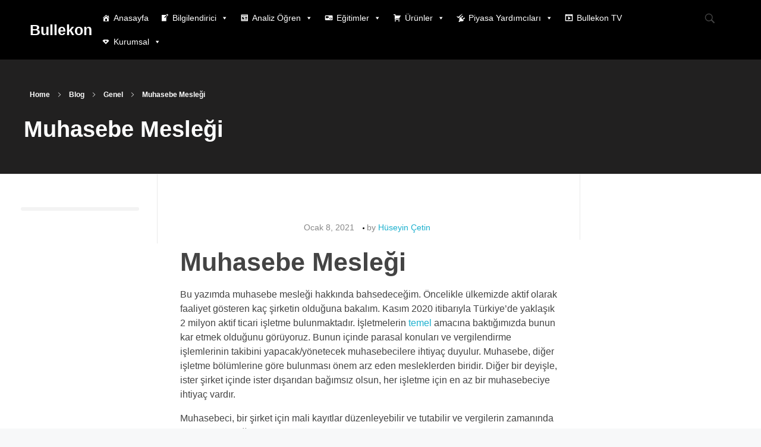

--- FILE ---
content_type: text/css
request_url: https://bullekon.com/wp-content/uploads/elementor/css/post-5673488.css
body_size: 561
content:
.elementor-5673488 .elementor-element.elementor-element-250ea4d:not(.elementor-motion-effects-element-type-background), .elementor-5673488 .elementor-element.elementor-element-250ea4d > .elementor-motion-effects-container > .elementor-motion-effects-layer{background-color:#000000;}.elementor-5673488 .elementor-element.elementor-element-250ea4d{transition:background 0.3s, border 0.3s, border-radius 0.3s, box-shadow 0.3s;}.elementor-5673488 .elementor-element.elementor-element-250ea4d > .elementor-background-overlay{transition:background 0.3s, border-radius 0.3s, opacity 0.3s;}.elementor-bc-flex-widget .elementor-5673488 .elementor-element.elementor-element-d16fa16.elementor-column .elementor-widget-wrap{align-items:center;}.elementor-5673488 .elementor-element.elementor-element-d16fa16.elementor-column.elementor-element[data-element_type="column"] > .elementor-widget-wrap.elementor-element-populated{align-content:center;align-items:center;}.elementor-5673488 .elementor-element.elementor-element-d16fa16.elementor-column > .elementor-widget-wrap{justify-content:center;}.elementor-5673488 .elementor-element.elementor-element-cd64fc4 .elementor-heading-title{font-size:25px;font-weight:600;color:#FFFFFF;}.elementor-5673488 .elementor-element.elementor-element-7338515{width:var( --container-widget-width, 95.024% );max-width:95.024%;--container-widget-width:95.024%;--container-widget-flex-grow:0;}.elementor-5673488 .elementor-element.elementor-element-8e081fe{width:auto;max-width:auto;}.elementor-5673488 .elementor-element.elementor-element-8e081fe .aux-search-submit svg{color:#FFFFFF;fill:#FFFFFF;font-size:22px;height:22px;}.elementor-5673488 .elementor-element.elementor-element-8e081fe .aux-search-submit i{font-size:22px;height:22px;}.elementor-5673488 .elementor-element.elementor-element-8e081fe .aux-search-submit{cursor:pointer;}.elementor-5673488 .elementor-element.elementor-element-8e081fe .aux-search-popup .aux-search-input-form{border-width:2px;}.elementor-5673488 .elementor-element.elementor-element-8e081fe .aux-search-popup .aux-submit-icon-container:before{font-size:30px;}.elementor-5673488 .elementor-element.elementor-element-164a942 > .elementor-container > .elementor-column > .elementor-widget-wrap{align-content:center;align-items:center;}.elementor-5673488 .elementor-element.elementor-element-164a942:not(.elementor-motion-effects-element-type-background), .elementor-5673488 .elementor-element.elementor-element-164a942 > .elementor-motion-effects-container > .elementor-motion-effects-layer{background-color:#000000;}.elementor-5673488 .elementor-element.elementor-element-164a942{transition:background 0.3s, border 0.3s, border-radius 0.3s, box-shadow 0.3s;}.elementor-5673488 .elementor-element.elementor-element-164a942 > .elementor-background-overlay{transition:background 0.3s, border-radius 0.3s, opacity 0.3s;}.elementor-5673488 .elementor-element.elementor-element-ea652c2 .elementor-heading-title{color:#FFFFFF;}.elementor-5673488 .elementor-element.elementor-element-344bc09 .aux-search-submit svg{color:#FFFFFF;fill:#FFFFFF;font-size:22px;height:22px;}.elementor-5673488 .elementor-element.elementor-element-344bc09 .aux-search-submit i{font-size:22px;height:22px;}.elementor-5673488 .elementor-element.elementor-element-344bc09 .aux-search-submit{cursor:pointer;}.elementor-5673488 .elementor-element.elementor-element-344bc09 .aux-search-popup .aux-search-input-form{border-width:2px;}.elementor-5673488 .elementor-element.elementor-element-344bc09 .aux-search-popup .aux-submit-icon-container:before{font-size:30px;}@media(min-width:768px){.elementor-5673488 .elementor-element.elementor-element-d16fa16{width:9.247%;}.elementor-5673488 .elementor-element.elementor-element-f38c665{width:90.418%;}}@media(max-width:1024px){.elementor-5673488 .elementor-element.elementor-element-7338515{width:var( --container-widget-width, 629.844px );max-width:629.844px;--container-widget-width:629.844px;--container-widget-flex-grow:0;}}@media(max-width:767px){.elementor-5673488 .elementor-element.elementor-element-e03ae67{width:20%;}.elementor-5673488 .elementor-element.elementor-element-b310c34{width:60%;}.elementor-5673488 .elementor-element.elementor-element-ea652c2{text-align:center;}.elementor-5673488 .elementor-element.elementor-element-fa21b28{width:20%;}.elementor-bc-flex-widget .elementor-5673488 .elementor-element.elementor-element-fa21b28.elementor-column .elementor-widget-wrap{align-items:center;}.elementor-5673488 .elementor-element.elementor-element-fa21b28.elementor-column.elementor-element[data-element_type="column"] > .elementor-widget-wrap.elementor-element-populated{align-content:center;align-items:center;}.elementor-5673488 .elementor-element.elementor-element-fa21b28.elementor-column > .elementor-widget-wrap{justify-content:flex-end;}.elementor-5673488 .elementor-element.elementor-element-344bc09{width:auto;max-width:auto;}}